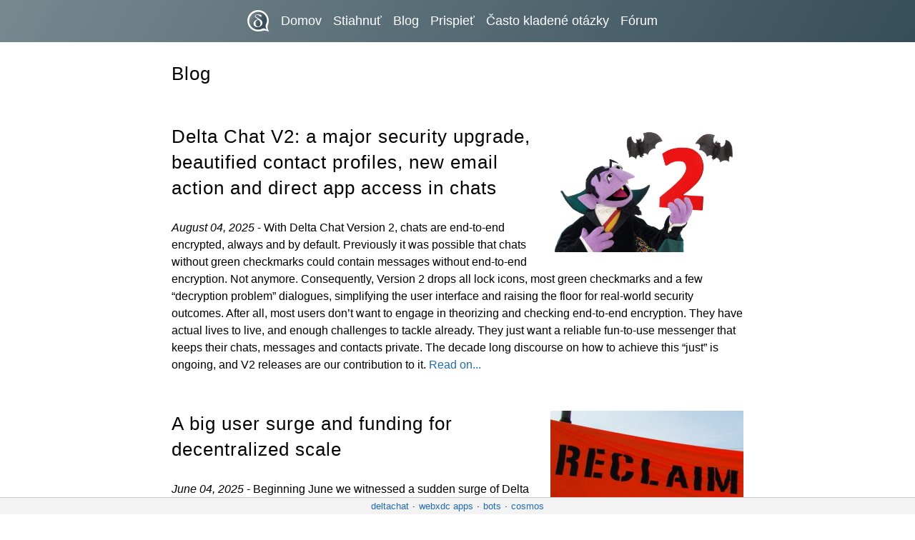

--- FILE ---
content_type: text/html
request_url: https://delta.chat/sk/blog
body_size: 8236
content:
<!DOCTYPE html>
<html lang="sk">




<head>
<title>Blog - Delta Chat</title>
<meta charset="UTF-8" />
<meta name="viewport" content="width=device-width, initial-scale=1.0, minimum-scale=1.0" />
<meta name="description" content="Blog Delta Chat V2: a major security upgrade, beautified contact profiles, new email action and direct app access in chats August 04, 2025 - With Delta Chat Version 2, chats are end-to-end encrypte..." />
<meta name="keywords" content="delta chat, chatmail, messenger, download delta chat" />


<meta property="og:title" content="Delta Chat: Blog">
<meta property="og:description" content="Blog Delta Chat V2: a major security upgrade, beautified contact profiles, new email action and direct app access in chats August 04, 2025 - With Delta Chat Version 2, chats are end-to-end encrypte...">
<meta property="og:image" content="https://delta.chat/assets/home/intro1.png">
<meta property="og:url" content="https://delta.chat/sk/blog">
<meta name="fediverse:creator" content="@delta@chaos.social">
<meta name="twitter:card" content="summary">

<link rel="stylesheet" href="../assets/css/styles.css" type="text/css" />
<link rel="alternate" href="https://delta.chat/feed.xml" type="application/atom+xml" title="" />
<script defer src="../libresilient.js"></script>
<script defer src="https://cosmos.delta.chat/banner.js"></script>
</head>

<body id="top">

<div id="menu">
<ul>
<li aria-hidden="true"><a href="../sk/"><img src="../assets/logos/delta-chat.svg" width="32" height="32" style="position: relative; bottom: -3px;" /></a></li>
<li><a href="../sk/">Domov</a></li>
<li><a href="download">Stiahnuť</a></li>
<li><a href="blog">Blog</a></li>
<li><a href="contribute">Prispieť</a></li>
<li><a href="help">Často kladené otázky</a></li>
<li><a href="https://support.delta.chat">Fórum</a></li>
</ul>
</div>

<div id="content">












<h1 id="blog">
        
        
          Blog <a href="#blog" class="anchor"></a>
        
        
      </h1>

<div class="post-box">
  <a href="../en/2025-08-04-encryption-v2">
    <div class="featured-image">
      <img src="../assets/blog/2vampire.png" />
    </div>
    
      <h2>
        
        
          Delta Chat V2: a major security upgrade, beautified contact profiles, new email action and direct app access in chats
        
        
      </h2>
  </a>
  <p>
    <em>August 04, 2025</em> -
    
With Delta Chat Version 2, chats are end-to-end encrypted, always and by default.
Previously it was possible that chats without green checkmarks could contain messages without end-to-end encryption. 
Not anymore. 
Consequently, Version 2 drops all lock icons, most green checkmarks and a few “decryption problem” dialogues,
simplifying the user interface and raising the floor for real-world security outcomes. 
After all, most users don’t want to engage in theorizing and checking end-to-end encryption.
They have actual lives to live, and enough challenges to tackle already. 
They just want a reliable fun-to-use messenger that keeps their chats, messages and contacts private. 
The decade long discourse on how to achieve this “just” is ongoing, and V2 releases are our contribution to it.
 
    <a href="../en/2025-08-04-encryption-v2">Read on...</a>
  </p>
</div>

<div class="post-box">
  <a href="../en/2025-06-04-surge-donations">
    <div class="featured-image">
      <img src="../assets/blog/reclaim.jpg" />
    </div>
    
      <h2>
        
        
          A big user surge and funding for decentralized scale
        
        
      </h2>
  </a>
  <p>
    <em>June 04, 2025</em> -
    Beginning June we witnessed a sudden surge of Delta Chat usage especially in the US and Cuba. 
We don’t know the social dynamics behind it but it probably helps that 
Delta Chat apps resiliently work on all platforms and offer a pleasing user interface 
which increasingly many families, groups and communities appreciate. 
Be that as it may, let’s look at some indicators of the recent surge, 
then highlight centralization risks and our mitigation efforts.
 
    <a href="../en/2025-06-04-surge-donations">Read on...</a>
  </p>
</div>

<div class="post-box">
  <a href="../en/2025-05-22-browser-edition">
    <div class="featured-image">
      <img src="../assets/blog/2025-05-22-browser-edition/browser-thumbnail.png" />
    </div>
    
      <h2>
        
        
          Delta Chat Desktop, but running inside of Firefox 🦊
        
        
      </h2>
  </a>
  <p>
    <em>May 22, 2025</em> -
    As part of the project to port Delta Chat Desktop from Electron to Tauri, we'll showcase a setup where our Desktop app runs in Firefox and does not depend on Electron or Chromium anymore. This video and post walks through what works already, and what doesn't and is generally aimed at developers and expert users. 
    <a href="../en/2025-05-22-browser-edition">Read on...</a>
  </p>
</div>

<div class="post-box">
  <a href="../en/2025-05-12-diff-invitation">
    <div class="featured-image">
      <img src="../assets/logos/kap-logo.jpg" />
    </div>
    
      <h2>
        
        
          DIFF Invitation June 7-17th
        
        
      </h2>
  </a>
  <p>
    <em>May 12, 2025</em> -
    
During June 7-17th many of our contributors and from neighboring projects will gather in Freiburg in the Black Forest.
We will use outsides and insides of the oldest “free and democratic school” in Germany, the “Kapriole”.
DIFF currently stands for “Decentralized Internet Federation Fusion”.
 
    <a href="../en/2025-05-12-diff-invitation">Read on...</a>
  </p>
</div>

<div class="post-box">
  <a href="../en/2025-03-26-edit-and-delete-how">
    <div class="featured-image">
      <img src="../assets/blog/2025-03-edit-msg.jpeg" />
    </div>
    
      <h2>
        
        
          Messaging editing, deletion and saving now available!
        
        
      </h2>
  </a>
  <p>
    <em>March 26, 2025</em> -
    No need to blush or melt in agony after sending a message anymore!
Editing and deleting messages is now available in most app stores :)
 
    <a href="../en/2025-03-26-edit-and-delete-how">Read on...</a>
  </p>
</div>

<div class="post-box">
  <a href="../en/2025-02-11-why-jsonrpc-bindings-exist">
    <div class="featured-image">
      <img src="../assets/blog/2024-11-10-why-jsonrpc-bindings-exist/jsonrpc-vs-cffi-thumbnail.png" />
    </div>
    
      <h2>
        
        
          From C- to JSON-based APIs of the Rust "core" library 📚
        
        
      </h2>
  </a>
  <p>
    <em>February 11, 2025</em> -
    This is a technical post about why we created the JSON-RPC bindings additionally to our CFFI bindings. Learn something about the internals of how Delta Chat is implemented. 
    <a href="../en/2025-02-11-why-jsonrpc-bindings-exist">Read on...</a>
  </p>
</div>

<div class="post-box">
  <a href="../en/2025-01-23-webxdc-no-billionaires">
    <div class="featured-image">
      <img src="../assets/blog/2025-01-pushicon.png" />
    </div>
    
      <h2>
        
        
          Replacing billionairish platforms with ZIP files
        
        
      </h2>
  </a>
  <p>
    <em>January 23, 2025</em> -
    How can we evolve and deploy web apps without allowing developers or operators to become a “billionaire in the middle”? 
There are many ways to try to address this challenge and 
some involve the technical Internet protocol foundations. 
The “Web”, and the HTTP protocol in particular, 
arguably played a big part in producing tech billionaires
with their possibly unprecedented power and money concentrations today.
 
    <a href="../en/2025-01-23-webxdc-no-billionaires">Read on...</a>
  </p>
</div>

<div class="post-box">
  <a href="../en/2024-11-20-webxdc-realtime">
    <div class="featured-image">
      <img src="../assets/logos/webxdc-centered.png" />
    </div>
    
      <h2>
        
        
          Delta Chat introduces realtime Peer-to-Peer networking
        
        
      </h2>
  </a>
  <p>
    <em>November 20, 2024</em> -
    Are you interested in enshittification-resistant application development? 
After almost two years of collaboration 
with the wonderful Iroh team,
and years of discussions with numerous experts in the decentralization space, 
we are happy to announce that Delta Chat 1.48 apps on all platforms 
contain state-of-the-art Peer-to-Peer networking support,
including hole punching
and forward-secret end-to-end encryption.
Concretely, Delta Chat now establishes private Peer-to-Peer 
gossipping networks 
between users who start a webxdc app
that uses the new joinRealtimeChannel() API.
 
    <a href="../en/2024-11-20-webxdc-realtime">Read on...</a>
  </p>
</div>

<div class="post-box">
  <a href="../en/2024-05-31-instant-onboarding">
    <div class="featured-image">
      <img src="../assets/blog/secure-decent-delta.png" />
    </div>
    
      <h2>
        
        
          Instant Onboarding and Instant Message Delivery
        
        
      </h2>
  </a>
  <p>
    <em>May 31, 2024</em> -
    
A major milestone in our 6+ years long project history: 
With the rolling 1.46 app releases you can start chatting without a pre-existing e-mail address. 
Just provide a name and then tap “Agree and continue” 
to create a chat profile using the default chatmail server. 
Or visit other chatmail servers and tap the invite on their home page.
 
    <a href="../en/2024-05-31-instant-onboarding">Read on...</a>
  </p>
</div>

<div class="post-box">
  <a href="../en/2024-03-25-crypto-analysis-securejoin">
    <div class="featured-image">
      <img src="../assets/blog/green-check-chain.png" />
    </div>
    
      <h2>
        
        
          Hardening Guaranteed End-to-End encryption based on a security analysis from ETH researchers
        
        
      </h2>
  </a>
  <p>
    <em>March 25, 2024</em> -
    We released guaranteed end-to-end encryption
in November 2023 and were in for a pleasant surprise three months later.
The Applied Cryptography Group at ETH Zurich
handed us a cryptographic security analysis 
of our SecureJoin protocol implementation
which is the basis of Delta Chat’s guaranteed end-to-end encryption mechanisms.
We subsequently fixed 20 identified issues that became part of the 
v1.44 release
but only disclose it now
because we first wanted Delta Chat apps with all fixes to be available on all stores.
 
    <a href="../en/2024-03-25-crypto-analysis-securejoin">Read on...</a>
  </p>
</div>

<div class="post-box">
  <a href="../en/2024-03-12-jumbo44">
    <div class="featured-image">
      <img src="../assets/blog/2024-03-notiheart.png" />
    </div>
    
      <h2>
        
        
          Four major usability improvements in Delta Chat 1.44
        
        
      </h2>
  </a>
  <p>
    <em>March 12, 2024</em> -
    Delivery time!
The rolling Delta Chat 1.44 releases 
bring four often requested usability improvements.
Visit get.delta.chat 
to onboard and invite anyone, instantly and securely, 
and without them needing an e-mail address or a phone number first. 
Some claim no other messenger suite today is as easy to onboard and use. 
True or not? In any case, we are already busy with preparing 
next usability improvements to avoid any doubts :)
 
    <a href="../en/2024-03-12-jumbo44">Read on...</a>
  </p>
</div>

<div class="post-box">
  <a href="../en/2024-02-15-webxdc-m3">
    <div class="featured-image">
      <img src="../assets/logos/webxdc-centered.png" />
    </div>
    
      <h2>
        
        
          Webxdc (Psst!) reclaiming Peer-to-Peer Web technology
        
        
      </h2>
  </a>
  <p>
    <em>February 15, 2024</em> -
    
While blockchain projects hailed “decentralization” and “Web3” as a paradigm change,
expending billions of dollars and development hours in the last decade, 
they failed to create even a baseline specification for packaging and running P2P web apps
like the one we started in 2022 with webxdc.
 
    <a href="../en/2024-02-15-webxdc-m3">Read on...</a>
  </p>
</div>

<div>
    
      <h2>
        
        
          Older posts
        
        
      </h2>
  
  <p>
    <em>December 2023</em> -
    <a href="../en/2023-12-13-chatmail">Chatmail - replicable, fast and secure chatting infrastructure for all</a>
  </p>
</div>

<div>
  
  <p>
    <em>November 2023</em> -
    <a href="../en/2023-11-23-jumbo-42">Guaranteed End-to-End encryption and many other good news</a>
  </p>
</div>

<div>
  
  <p>
    <em>August 2023</em> -
    <a href="../en/2023-08-11-xstore">Everything-apps without platforms - say 'hi' to xstore 😊</a>
  </p>
</div>

<div>
  
  <p>
    <em>July 2023</em> -
    <a href="../en/2023-07-02-deltatouch">Introducing DeltaTouch, a new community created client for Ubuntu Touch</a>
  </p>
</div>

<div>
  
  <p>
    <em>June 2023</em> -
    <a href="../en/2023-06-28-webxdc-import-export">WebXDC apps can now exchange data and run on other messengers!</a>
  </p>
</div>

<div>
  
  <p>
    <em>May 2023</em> -
    <a href="../en/2023-05-22-webxdc-security">Bringing E2E privacy to the Web: 4th security audit 😅</a>
  </p>
</div>

<div>
  
  <p>
    <em>March 2023</em> -
    <a href="../en/2023-03-27-third-independent-security-audit">Good news from security audits, past and present</a>
  </p>
</div>

<div>
  
  <p>
    <em>January 2023</em> -
    <a href="../en/2023-01-27-upcoming-mail-server-workshops">New Guide for Setting up Mail Servers for Delta Chat - and Upcoming Workshops!</a>
  </p>
</div>

<div>
  
  <p>
    <em>December 2022</em> -
    <a href="../en/2022-12-15-uidevjob">Decentralization Unchained (Psst ... want a UI/UX dev job?)</a>
  </p>
</div>

<div>
  
  <p>
    <em>September 2022</em> -
    <a href="../en/2022-09-14-aeap">Introducing Automatic E-mail Address Porting (AEAP)</a>
  </p>
</div>

<div>
  
  <p>
    <em>June 2022</em> -
    <a href="../en/2022-06-14-webxdcintro">Sharing web apps in a chat</a>
  </p>
</div>

<div>
  
  <p>
    <em>January 2022</em> -
    <a href="../en/2022-01-16-dapsi2blogpost">Which e-mail providers work well with Delta Chat? Quite some :)</a>
  </p>
</div>

<div>
  
  <p>
    <em>November 2021</em> -
    <a href="../en/2021-11-17-releases">Updates on Accounts, Downloads, Group-Joins, Search and more</a>
  </p>
</div>

<div>
  
  <p>
    <em>November 2021</em> -
    <a href="../en/2021-11-10-blog-GDPR">New data protection officer appointed and refined privacy policies</a>
  </p>
</div>

<div>
  
  <p>
    <em>September 2021</em> -
    <a href="../en/2021-09-11-eppd-provider-criteria">What Makes a Good E-Mail Provider? Let's find out :)</a>
  </p>
</div>

<div>
  
  <p>
    <em>August 2021</em> -
    <a href="../en/2021-08-24-updates">Chat Requests, Multi-Account, Connectivity</a>
  </p>
</div>

<div>
  
  <p>
    <em>May 2021</em> -
    <a href="../en/2021-05-05-email-compat">E-mail compatibility releases</a>
  </p>
</div>

<div>
  
  <p>
    <em>February 2021</em> -
    <a href="../en/2021-02-04-ios-is-catching-up">Delta Chat iOS is catching up!</a>
  </p>
</div>

<div>
  
  <p>
    <em>November 2020</em> -
    <a href="../en/2020-11-05-android-update">Swipe to Reply and other Android News</a>
  </p>
</div>

<div>
  
  <p>
    <em>August 2020</em> -
    <a href="../en/2020-08-01-ux-final">Final report on UX developments 2019/2020</a>
  </p>
</div>

<div>
  
  <p>
    <em>July 2020</em> -
    <a href="../en/2020-07-30-summer-update">Releases, Disappearing messages and Video chats</a>
  </p>
</div>

<div>
  
  <p>
    <em>June 2020</em> -
    <a href="../en/2020-06-24-releases">Delta Chat 1.10 is rolling out</a>
  </p>
</div>

<div>
  
  <p>
    <em>May 2020</em> -
    <a href="../en/2020-05-27-may-features">Delta Features for May - ECC Keys, Autodelete Messages, Scan QR Codes With Desktop</a>
  </p>
</div>

<div>
  
  <p>
    <em>May 2020</em> -
    <a href="../en/2020-05-01-roskamnadzor">Russia's request for Delta Chat user data ... declined.</a>
  </p>
</div>

<div>
  
  <p>
    <em>April 2020</em> -
    <a href="../en/2020-04-06-desktop-client-release">New Delta/Desktop Release for Windows, macOS, and Linux</a>
  </p>
</div>

<div>
  
  <p>
    <em>March 2020</em> -
    <a href="../en/2020-03-31-needfinding_multidevice">New Study on Multi-tool and Organizational messenger usage</a>
  </p>
</div>

<div>
  
  <p>
    <em>March 2020</em> -
    <a href="../en/2020-03-26-shining-some-light-on-bots">Shining some light on Delta Chat bots</a>
  </p>
</div>

<div>
  
  <p>
    <em>March 2020</em> -
    <a href="../en/2020-03-11-reduced-message-size">Saving Network Traffic - Delta's Efforts to Reduce the Message Size</a>
  </p>
</div>

<div>
  
  <p>
    <em>March 2020</em> -
    <a href="../en/2020-03-06-delta-1.2">Pin Chats, Provider Database, Offline Help and more</a>
  </p>
</div>

<div>
  
  <p>
    <em>January 2020</em> -
    <a href="../en/2020-01-09-iOS-appstore-release">Delta Chat Released for iPhones and iPads - Get it Now at the iOS Appstore!</a>
  </p>
</div>

<div>
  
  <p>
    <em>December 2019</em> -
    <a href="../en/2019-12-18-google-play-store-release">Delta Chat 1.0 with new features, more robust, faster and more secure</a>
  </p>
</div>

<div>
  
  <p>
    <em>October 2019</em> -
    <a href="../en/2019-10-16-etc-workshop">Women and Nonbinary People Learning how to Install Mail Servers - Delta Chat at /ETC</a>
  </p>
</div>

<div>
  
  <p>
    <em>July 2019</em> -
    <a href="../en/2019-07-19-uxreport">UX and needfinding report Delta Chat</a>
  </p>
</div>

<div>
  
  <p>
    <em>June 2019</em> -
    <a href="../en/2019-06-28-android">New stable Delta Chat Android with improved group-profiles, video recording, notifications, ...</a>
  </p>
</div>

<div>
  
  <p>
    <em>June 2019</em> -
    <a href="../en/2019-06-25-desktop">New desktop release with RPGP, location streaming and improved mac &amp; ubuntu builds</a>
  </p>
</div>

<div>
  
  <p>
    <em>May 2019</em> -
    <a href="../en/2019-05-08-xyiv">Location matters! UX testing, the Rustocalypse and other Delta Xyiv happenings ...</a>
  </p>
</div>

<div>
  
  <p>
    <em>March 2019</em> -
    <a href="../en/2019-03-30-uxreport">Key findings of first Delta Chat UX testing in Kyiv</a>
  </p>
</div>

<div>
  
  <p>
    <em>March 2019</em> -
    <a href="../en/2019-03-14-oauth2release">New Android releases with OAUTH2 and improved e-mail interactions</a>
  </p>
</div>

<div>
  
  <p>
    <em>February 2019</em> -
    <a href="../en/2019-02-20-gplay-oauth2">Play Store, OAuth2 and more from the dev stage</a>
  </p>
</div>

<div>
  
  <p>
    <em>January 2019</em> -
    <a href="../en/2019-01-27-releases">DeltaChat multi-platform releases rolling ...</a>
  </p>
</div>

<div>
  
  <p>
    <em>December 2018</em> -
    <a href="../en/2018-12-19-needfinding">DeltaChat Ukraine/Needfinding report / 35c3</a>
  </p>
</div>

<div>
  
  <p>
    <em>November 2018</em> -
    <a href="../en/2018-11-17-deltaxi">Delta-XI in Kyiv 2018… a lot of beginnings</a>
  </p>
</div>

<div>
  
  <p>
    <em>October 2018</em> -
    <a href="../en/2018-10-28-decentralization-unchained">Decentralization Unchained</a>
  </p>
</div>

<div>
  
  <p>
    <em>October 2018</em> -
    <a href="../en/2018-10-22-openpgpsummit">OpenPGPSummit 2018: The ecosystem is moving ...</a>
  </p>
</div>

<div>
  
  <p>
    <em>October 2018</em> -
    <a href="../en/2018-10-12-android-dev">Delta Chat android-dev state</a>
  </p>
</div>

<div>
  
  <p>
    <em>October 2018</em> -
    <a href="../en/2018-10-03-desktop-update">Delta.Chat desktop update</a>
  </p>
</div>

<div>
  
  <p>
    <em>October 2018</em> -
    <a href="../en/2018-10-02-supportsite">support.delta.chat now working</a>
  </p>
</div>

<div>
  
  <p>
    <em>September 2018</em> -
    <a href="../en/2018-09-28-big-update">Big update on Delta.chat developments</a>
  </p>
</div>

<div>
  
  <p>
    <em>August 2018</em> -
    <a href="../en/2018-08-19-introducing-support-forum">Introducing the New Support Forum: Join to Help Others and Discuss Features!</a>
  </p>
</div>

<div>
  
  <p>
    <em>June 2018</em> -
    <a href="../en/2018-06-21-reliability-and-more">Delta Chat 0.18.0, improved reliability and more</a>
  </p>
</div>

<div>
  
  <p>
    <em>May 2018</em> -
    <a href="../en/2018-05-24-gdpr">Time to relax: Delta Chat and the GDPR</a>
  </p>
</div>

<div>
  
  <p>
    <em>May 2018</em> -
    <a href="../en/2018-05-16-hackarnaval">Delta Chat on HACKarnaval in Paris</a>
  </p>
</div>

<div>
  
  <p>
    <em>May 2018</em> -
    <a href="../en/2018-05-15-delta-chat-not-vulnerable-to-efail">Delta Chat not vulnerable to EFAIL</a>
  </p>
</div>

<div>
  
  <p>
    <em>March 2018</em> -
    <a href="../en/2018-03-19-delta-chat-0.16.0-ad-hoc-groups">Delta Chat 0.16.0 with Ad-hoc-groups; new Mailing list and IRC</a>
  </p>
</div>

<div>
  
  <p>
    <em>February 2018</em> -
    <a href="../en/2018-02-27-delta-chat-0.15.0-voice-messages">Delta Chat 0.15.0 with Voice Messages, Elevate Festival and more</a>
  </p>
</div>

<div>
  
  <p>
    <em>February 2018</em> -
    <a href="../en/2018-02-20-delta-chat-0.14.0-gossip-and-setup">Delta Chat 0.14.0 - Gossip-And-Setup-Message Version</a>
  </p>
</div>

<div>
  
  <p>
    <em>January 2018</em> -
    <a href="../en/2018-01-18-delta-chat-0.13.0-replies-encrypted">Delta Chat 0.13.0 - Reply-Encrypted-Release</a>
  </p>
</div>

<div>
  
  <p>
    <em>January 2018</em> -
    <a href="../en/2018-01-07-delta-chat-0.12.0">Delta Chat 0.12.0 - a minor release</a>
  </p>
</div>

<div>
  
  <p>
    <em>December 2017</em> -
    <a href="../en/2017-12-28-34c3-delta-chat-session-details">Details about the #34C3 Delta Chat session</a>
  </p>
</div>

<div>
  
  <p>
    <em>December 2017</em> -
    <a href="../en/2017-12-21-34c3-and-other-news">Sessions on #34C3 and other news</a>
  </p>
</div>

<div>
  
  <p>
    <em>November 2017</em> -
    <a href="../en/2017-11-29-delta-chat-0.10.0">Delta Chat 0.10.0, Semantic versions, APK</a>
  </p>
</div>

<div>
  
  <p>
    <em>November 2017</em> -
    <a href="../en/2017-11-14-delta-chat-0.9.7-and-ios">Delta Chat 0.9.7 (The archived one), iOS and docs</a>
  </p>
</div>

<div>
  
  <p>
    <em>October 2017</em> -
    <a href="../en/2017-10-18-delta-chat-0.9.6">Delta Chat 0.9.6 - a little bugfix release</a>
  </p>
</div>

<div>
  
  <p>
    <em>October 2017</em> -
    <a href="../en/2017-10-08-delta-chat-0.9.5">Delta Chat 0.9.5 - "Get your data out of there"-Release</a>
  </p>
</div>

<div>
  
  <p>
    <em>October 2017</em> -
    <a href="../en/2017-10-02-desktop-emulators">Delta Chat on Desktop</a>
  </p>
</div>

<div>
  
  <p>
    <em>August 2017</em> -
    <a href="../en/2017-08-29-follow-on-friendica">Follow our news on friendica network</a>
  </p>
</div>

<div>
  
  <p>
    <em>August 2017</em> -
    <a href="../en/2017-08-26-delta-chat-0.9.4">Delta Chat 0.9.4, Group images, Status, Fixes</a>
  </p>
</div>

<div>
  
  <p>
    <em>July 2017</em> -
    <a href="../en/2017-07-28-summer-break">A little summer break - Expect news end of August</a>
  </p>
</div>

<div>
  
  <p>
    <em>July 2017</em> -
    <a href="../en/2017-07-13-delta-chat-0-9-3">Delta Chat 0.9.3, Read receipts, Portugues homepage</a>
  </p>
</div>

<div>
  
  <p>
    <em>July 2017</em> -
    <a href="../en/2017-07-06-read-receipts-and-social-pressure">Read receipts and Social pressure</a>
  </p>
</div>

<div>
  
  <p>
    <em>June 2017</em> -
    <a href="../en/2017-06-28-delta-chat-0-9-2">Delta Chat v0.9.2 feat. Autocrypt Level 1</a>
  </p>
</div>

<div>
  
  <p>
    <em>June 2017</em> -
    <a href="../en/2017-06-26-new-transifex-page">New Transifex page</a>
  </p>
</div>

<div>
  
  <p>
    <em>June 2017</em> -
    <a href="../en/2017-06-04-delta-chat-0-9-1-released">A little update - Delta Chat v0.9.1 released, Languages</a>
  </p>
</div>

<div>
  
  <p>
    <em>June 2017</em> -
    <a href="../en/2017-06-02-follow-us">Follow us via RSS or Twitter</a>
  </p>
</div>

<div>
  
  <p>
    <em>June 2017</em> -
    <a href="../en/2017-06-01-delta-chat-0-9-0-released">Delta Chat v0.9.0 introducing PGP</a>
  </p>
</div>

<div>
  
  <p>
    <em>May 2017</em> -
    <a href="../en/2017-05-31-delta-makes-chatting-better">Delta makes chatting better</a>
  </p>
</div>

<div>
  
  <p>
    <em>May 2017</em> -
    <a href="../en/2017-05-31-blog-created">Yeah! Delta Chat has a blog now!</a>
  </p>
</div>




</div>

<div id="footer">
<p>
    <a href="references">Referencie</a>
    | <a href="https://github.com/deltachat/">Zdrojový kód </a>
    | <a href="donate">Donate</a>
    | <a href="imprint">Odtlačok</a>
    | <a href="gdpr-website">Zásady ochrany osobných údajov </a>
</p>
<p id="languages">
Jazyk:
  <a href="../id/">Bahasa Indonesia</a>
· <a href="../ca/">Català</a>
· <a href="../cs/">Čeština</a>
· <a href="../de/">Deutsch</a>
· <a href="../en/">English</a>
· <a href="../es/">Español</a>
· <a href="../fr/">Français</a>
· <a href="../gl/">Galego</a>
· <a href="../it/">Italiano</a>
· <a href="../nl/">Nederlands</a>
· <a href="../pl/">Polski</a>
· <a href="../pt/">Português</a>
· <a href="../pt_BR/">Português do Brasil</a>
· <a href="../sq/">Shqip</a>
· <a href="../sk/">Slovenčina</a>
· <a href="../tr/">Türkçe</a>
· <a href="../ru/">Pусский</a>
· <a href="../uk/">Українська</a>
· <a href="../zh_CN/">简体中文</a>

</p>
<p>
<a href="../feed.xml" class="feed">RSS-Feed</a>
<a rel="me" href="https://chaos.social/@delta" class="mastodon">Mastodon</a>

<br>
© 2026 Delta Chat contributors <!-- when bumping year, bump also .well-known/security.txt -->
</p>
</div>

</body>

</html>


--- FILE ---
content_type: text/css
request_url: https://delta.chat/assets/css/styles.css
body_size: 3054
content:
/*! normalize.css v8.0.1 | MIT License | github.com/necolas/normalize.css */html{line-height:1.15;-webkit-text-size-adjust:100%}body{margin:0}main{display:block}h1{font-size:2em;margin:0.67em 0}hr{box-sizing:content-box;height:0;overflow:visible}pre{font-family:monospace, monospace;font-size:1em}a{background-color:transparent}abbr[title]{border-bottom:none;text-decoration:underline;text-decoration:underline dotted}b,strong{font-weight:bolder}code,kbd,samp{font-family:monospace, monospace;font-size:1em}small{font-size:80%}sub,sup{font-size:75%;line-height:0;position:relative;vertical-align:baseline}sub{bottom:-0.25em}sup{top:-0.5em}img{border-style:none}button,input,optgroup,select,textarea{font-family:inherit;font-size:100%;line-height:1.15;margin:0}button,input{overflow:visible}button,select{text-transform:none}button,[type="button"],[type="reset"],[type="submit"]{-webkit-appearance:button}button::-moz-focus-inner,[type="button"]::-moz-focus-inner,[type="reset"]::-moz-focus-inner,[type="submit"]::-moz-focus-inner{border-style:none;padding:0}button:-moz-focusring,[type="button"]:-moz-focusring,[type="reset"]:-moz-focusring,[type="submit"]:-moz-focusring{outline:1px dotted ButtonText}fieldset{padding:0.35em 0.75em 0.625em}legend{box-sizing:border-box;color:inherit;display:table;max-width:100%;padding:0;white-space:normal}progress{vertical-align:baseline}textarea{overflow:auto}[type="checkbox"],[type="radio"]{box-sizing:border-box;padding:0}[type="number"]::-webkit-inner-spin-button,[type="number"]::-webkit-outer-spin-button{height:auto}[type="search"]{-webkit-appearance:textfield;outline-offset:-2px}[type="search"]::-webkit-search-decoration{-webkit-appearance:none}::-webkit-file-upload-button{-webkit-appearance:button;font:inherit}details{display:block}summary{display:list-item}template{display:none}[hidden]{display:none}*{margin:0;padding:0}iframe,a img,fieldset,form,table{border:0}h6,h5,h4,h3,h2,h1,caption,th,td{font-size:100%;font-weight:normal}dd,dt,li,dl,ul,ol{list-style:none}legend{color:#000}select,textarea,input{font:100% serif}table{border-collapse:collapse}caption,th,td{text-align:left}body{padding-top:0px}#menu{text-align:center;margin-bottom:1em;padding:8px 5px;background-color:#159957;background-image:linear-gradient(120deg, #77888f, #364e59)}#menu ul{display:flex;align-items:center;justify-content:center;flex-wrap:wrap}#menu li{display:inline-block;padding-right:0.5em}#menu li a,#menu li a:visited{color:#fff;font-size:16px}#content{padding:0em 1em 0.5em 1em}#content p img{max-width:100% !important;max-height:600px;height:auto}@media only screen and (max-width: 640px){#content p img,iframe{float:none !important}.post-box{margin-top:4em}}#footer{margin:1.5em 0 2.5em 0;border-top:1px solid #BBB;padding:1em;color:#757575;text-align:center}#footer a,#footer a:visited{color:#757575}#languages{margin:1em}.featured-image{margin-top:1em;margin-bottom:-2em;overflow:hidden;max-height:180px !important;max-width:270px}.featured-image img{width:100%}#homepage-heading ~ p{font-size:1.2em;margin-top:1.6em !important;margin-bottom:1.6em !important}.desktoponly{display:none}@media only screen and (min-width: 640px){body{padding-top:0px}#menu{padding:10px 0}#menu li{padding-right:1.0em}#menu li a,#menu li a:visited{font-size:18px}.post-box{min-height:180px}.featured-image{float:right;margin-top:0;margin-bottom:1em;margin-left:20px}#content{margin:0 auto;width:75%;min-width:580px;max-width:800px}#footer{padding:2em}#languages{margin:1em 20vw}.nodesktop{display:none}span.desktoponly,i.desktoponly,b.desktoponly{display:inline !important}div.desktoponly,p.desktoponly{display:block !important}}#content p,#content ul,ol,h1,h2{margin:1em 0}h1:not(:first-child),h2:not(:first-child),h3:not(:first-child){margin-top:2em}p.menulike{margin-top:2em !important}p.blogdate{margin-bottom:2em !important;font-style:italic}body{font-family:Arial, Verdana, Helvetica, sans-serif;font-size:16px;line-height:1.5em;color:#000;background-color:#fff}#menu,h1,h2,h3,h4,h5,h6{font-family:Tahoma, sans-serif}#content ul,ol{margin-left:1.5em}#content ul li{list-style:disc outside;margin:0.5em 0.2em;padding-left:0.5em}ol li{list-style:decimal;margin:0.5em 0.2em;padding-left:0.5em}h1,h2{font-weight:normal;font-size:26px;letter-spacing:1px;line-height:1.4em;color:#000}h3{font-weight:bold;font-size:16px;letter-spacing:1px;color:#159957}h4{font-weight:bold;letter-spacing:1px;color:#159957}a,a:visited{color:#1e6bb8;text-decoration:none}a:hover{color:#1e6bb8;text-decoration:underline}code,pre,blockquote{background-color:#eee;overflow-x:scroll}pre,blockquote{padding:2px 1em}blockquote{font-style:italic}code{padding-left:5px;padding-right:5px;border-radius:5px}pre code{padding:0px}#content table td,#content table th{border:1px solid #ccc;padding:0.2em 0.4em}#content table th{background-color:#eee;font-weight:bold}#content hr{border:1px solid #ddd;margin:2em 0}.feed{margin-left:9px;padding:0 0 0 21px;background:url(feed-icon.png) no-repeat 0 50%}.mastodon{margin-left:9px;padding:0 0 0 21px;background:url(mastodon-icon.png) no-repeat 0 50%}.twitter{margin-left:9px;padding:0 0 0 21px;background:url(twitter-icon.png) no-repeat 0 50%}h1:hover .anchor::before,h2:hover .anchor::before,h3:hover .anchor::before,h4:hover .anchor::before,h5:hover .anchor::before,h6:hover .anchor::before{content:"🔗"}.footnotes{margin-top:4em;margin-bottom:4em}.footnotes:before{content:"_______________________";color:#999}.footnotes li{color:#999;font-size:12px}.footnotes li a{color:#999;text-decoration:underline}.reversefootnote{text-decoration:none !important}sup[role="doc-noteref"]:before{content:"["}sup[role="doc-noteref"]:after{content:"]"}@media print{#menu,#footer,#load-comment,#comments-hint,.deltachat-banner{display:none !important}}div.download-content{margin-bottom:2em}div.download-content div.recommendation-section div.recommendation-bg{border:1px solid red}div.download-content div.box{margin:1em 0pt;padding:2px 2px 7pt 7pt;background-color:#eee;background-image:linear-gradient(120deg, #f3f3f3, #eee);font-size:12px}div.download-content div.box div.title{font-size:20px;margin-top:5pt;margin-bottom:8px;margin-right:.5em;color:#222}div.download-content div.box div.buttons{display:flex;flex-direction:row;flex-wrap:wrap;align-items:center;margin:1em 0}div.download-content div.box div.buttons a:not(.img-badge){background:#111;color:white;font-weight:bold;padding:5px;margin:3px;text-decoration:none;font-size:16px;height:48px;box-sizing:border-box;border:2px solid #444;border-radius:5px;line-height:1.23;min-width:160px}div.download-content div.box div.buttons a.img-badge{display:flex;align-content:center;margin:3px}div.download-content div.box div.buttons a.img-badge img{height:48px;display:block}div.download-content div.box div.buttons small{display:block;font-size:12px;font-weight:normal}div.download-content div.box div.descr{color:#222}div.download-content code{background:transparent}#boxes-summary{font-weight:bold;cursor:pointer}summary.noupgrades{color:#1e6bb8;cursor:pointer;list-style:none}summary.noupgrades:hover{text-decoration:underline}.highlight .hll{background-color:#ffffcc}.highlight .c{color:#8f5902;font-style:italic}.highlight .err{color:#a40000;border:1px solid #ef2929}.highlight .g{color:#000000}.highlight .k{color:#204a87;font-weight:bold}.highlight .l{color:#000000}.highlight .n{color:#000000}.highlight .o{color:#ce5c00;font-weight:bold}.highlight .x{color:#000000}.highlight .p{color:#000000;font-weight:bold}.highlight .cm{color:#8f5902;font-style:italic}.highlight .cp{color:#8f5902;font-style:italic}.highlight .c1{color:#8f5902;font-style:italic}.highlight .cs{color:#8f5902;font-style:italic}.highlight .gd{color:#a40000}.highlight .ge{color:#000000;font-style:italic}.highlight .gr{color:#ef2929}.highlight .gh{color:#000080;font-weight:bold}.highlight .gi{color:#00a000}.highlight .go{color:#000000;font-style:italic}.highlight .gp{color:#8f5902}.highlight .gs{color:#000000;font-weight:bold}.highlight .gu{color:#800080;font-weight:bold}.highlight .gt{color:#a40000;font-weight:bold}.highlight .kc{color:#204a87;font-weight:bold}.highlight .kd{color:#204a87;font-weight:bold}.highlight .kn{color:#204a87;font-weight:bold}.highlight .kp{color:#204a87;font-weight:bold}.highlight .kr{color:#204a87;font-weight:bold}.highlight .kt{color:#204a87;font-weight:bold}.highlight .ld{color:#000000}.highlight .m{color:#0000cf;font-weight:bold}.highlight .s{color:#4e9a06}.highlight .na{color:#c4a000}.highlight .nb{color:#204a87}.highlight .nc{color:#000000}.highlight .no{color:#000000}.highlight .nd{color:#5c35cc;font-weight:bold}.highlight .ni{color:#ce5c00}.highlight .ne{color:#cc0000;font-weight:bold}.highlight .nf{color:#000000}.highlight .nl{color:#f57900}.highlight .nn{color:#000000}.highlight .nx{color:#000000}.highlight .py{color:#000000}.highlight .nt{color:#204a87;font-weight:bold}.highlight .nv{color:#000000}.highlight .ow{color:#204a87;font-weight:bold}.highlight .w{color:#f8f8f8;text-decoration:underline}.highlight .mf{color:#0000cf;font-weight:bold}.highlight .mh{color:#0000cf;font-weight:bold}.highlight .mi{color:#0000cf;font-weight:bold}.highlight .mo{color:#0000cf;font-weight:bold}.highlight .sb{color:#4e9a06}.highlight .sc{color:#4e9a06}.highlight .sd{color:#8f5902;font-style:italic}.highlight .s2{color:#4e9a06}.highlight .se{color:#4e9a06}.highlight .sh{color:#4e9a06}.highlight .si{color:#4e9a06}.highlight .sx{color:#4e9a06}.highlight .sr{color:#4e9a06}.highlight .s1{color:#4e9a06}.highlight .ss{color:#4e9a06}.highlight .bp{color:#3465a4}.highlight .vc{color:#000000}.highlight .vg{color:#000000}.highlight .vi{color:#000000}.highlight .il{color:#0000cf;font-weight:bold}.cta-button,.cta-button:hover,.cta-button:visited{border:1.5px solid #a4c2d0;border-radius:5px;padding:10px;display:inline-block;margin:10px 0;background:linear-gradient(120deg, #77888f, #364e59);color:white !important;font-weight:bold}#content h1:hover .anchor::before{content:unset}


--- FILE ---
content_type: text/css
request_url: https://cosmos.delta.chat/banner.css
body_size: 274
content:
.deltachat-banner {
	position: fixed;
	bottom: 0;
	left: 0;
	right: 0;
	
	background: #f3f3f3;
	border-top: 1px solid #ccc;
	text-align: center;

	display: flex;
	justify-content: center;
	align-items: center;

	z-index: 1;
	
	font-family: 'Lucida Grande', sans-serif;
	font-size: 10pt;
	line-height: 1.8;
}

.deltachat-banner * {
	color: black !important;
	margin: 0 5px;
}

.deltachat-banner a {
	color: #1e6bb8 !important;
	text-decoration: none;
	font-weight: normal;
	
	display: flex;
	align-items: center;
}

@media screen and (max-width: 760px) {

	.deltachat-banner {
		display: flex;
		align-items: center;
		text-align: center;
	}

}



--- FILE ---
content_type: application/javascript
request_url: https://cosmos.delta.chat/banner.js
body_size: 269
content:
document.addEventListener('DOMContentLoaded', function () {
	const target = document.createElement('div');
	document.body.appendChild(target);
	target.innerHTML = `<div class="deltachat-banner" lang="en">
	<a href="https://delta.chat">deltachat</a>
	 &middot; 
	<a href="https://webxdc.org">webxdc apps</a>
	 &middot; 
	<a href="https://bots.delta.chat">bots</a>
	 &middot; 
	<a href="https://cosmos.delta.chat">cosmos</a>
</div><link rel="stylesheet" type="text/css" href="https://cosmos.delta.chat/banner.css">`;
	document.body.style.paddingBottom = document.querySelector('.deltachat-banner').getBoundingClientRect().height + 'px'
});


--- FILE ---
content_type: image/svg+xml
request_url: https://delta.chat/assets/logos/delta-chat.svg
body_size: 1750
content:
<svg xmlns="http://www.w3.org/2000/svg" xmlns:xlink="http://www.w3.org/1999/xlink" width="48" height="48" version="1.1"><defs><linearGradient id="a" x1="31.957" x2="-45.041" y1="29.751" y2="-18.592" gradientTransform="matrix(.93766 0 0 .93766 1.5426 1.72)" gradientUnits="userSpaceOnUse"><stop offset="0" stop-color="#364e59"/><stop offset="1" stop-color="#364e59" stop-opacity="0"/></linearGradient></defs><g><path fill="#fff" stroke="#000" stroke-linejoin="round" stroke-opacity=".439" stroke-width=".574" d="m24.015 1.287c-12.549 0-22.728 10.179-22.728 22.728s10.179 22.728 22.728 22.728c14.338-0.34288 9.6144-4.7027 23.698 0.96916-7.5455-13.002-1.083-13.33-0.96916-23.698 0-12.549-10.179-22.728-22.728-22.728z"/><path fill="url(#a)" d="m23.982 5.3106c-10.336 0.12578-18.72 8.6194-18.72 18.965 0 10.346 8.384 18.635 18.72 18.51 9.8277-0.03951 7.5168-5.4897 18.38-0.44319-5.9508-9.2961 0.20175-10.534 0.34034-18.522 0-10.346-8.384-18.635-18.72-18.51z"/><g fill="#fff"><path fill="#fff" d="m21.689 23.636q-1.028-1.1513-2.8578-2.755-2.0148-1.7681-2.7139-2.7755-0.69902-1.028-0.69902-2.241 0-1.8092 1.6859-2.8372 1.6859-1.0485 4.3997-1.0485t4.7287 0.92518q2.0354 0.92518 2.0354 2.5494 0 0.78126-0.49343 1.2952-0.49343 0.51399-1.1513 0.51399-0.94574 0-2.2204-1.4186-1.2952-1.4392-2.1999-2.0148-0.88406-0.59622-2.0765-0.59622-1.5214 0-2.5083 0.67846-0.9663 0.67846-0.9663 1.727 0 0.98686 0.80182 1.8504t4.1325 3.1456q3.5568 2.4466 5.0165 3.8241 1.4803 1.3775 2.4055 3.3512 0.92518 1.9737 0.92518 4.1736 0 3.8652-2.7344 6.8258-2.7139 2.94-6.3529 2.94-3.3101 0-5.5922-2.3643-2.2821-2.3643-2.2821-6.3118 0-3.8035 2.5083-6.3529 2.5288-2.5494 6.209-3.0839zm0.90462 0.94574q-5.9006 0.9663-5.9006 8.1004 0 3.6802 1.4597 5.7155 1.4803 2.0354 3.4334 2.0354 2.0354 0 3.3512-1.9532 1.3158-1.9737 1.3158-5.3249 0-4.852-3.6596-8.5733z" transform="scale(1.1122 .89909)"/></g></g></svg>

--- FILE ---
content_type: application/javascript
request_url: https://delta.chat/libresilient.js
body_size: 829
content:
/*
 * minimal LibResilient service worker loading script
 * include it in your HTML files to deploy LibResilient
 * 
 * for a more complete and fancy implementation of browser-side
 * see `libresilient-fancy.js`
 */

// check if the browser implements ServiceWorkers API
if ('serviceWorker' in navigator) {
    if (typeof caches === 'undefined') {
      console.error('LibResilient: CacheStorage API is not available.')
    } else if (navigator.serviceWorker.controller) {
        // Service worker already registered.
        console.log('A Service Worker is already registered.')
    } else {
        // NOTICE: Assumptions made here:
        // 1. the Service Worker script is called service-worker.js
        // 2. ...and is located in the same directory as this file
        var scriptPath = document.currentScript.src
        var scriptFolder = scriptPath.substr(0, scriptPath.lastIndexOf( '/' )+1 )
        var serviceWorkerPath = scriptFolder + 'service-worker.js'
        console.log('LibResilient: using Service Worker script at: ' + serviceWorkerPath)
        // this code actually finally registers the Service Worker
        navigator.serviceWorker.register(serviceWorkerPath, {
            // NOTICE: "There is frequent confusion surrounding the meaning and use of scope.
            // NOTICE:  Since a service worker can't have a scope broader than its own location,
            // NOTICE:  only use the scope option when you need a scope that is narrower than the default."
            // 
            // so, "./" is the broadest scope, also the default. but the ServiceWorker can be registered
            // for a narrower scope, for example "./subdir/".
            scope: '/'
        }).then(function(reg) {
            // Success.
            console.log('LibResilient: Service Worker registered.')
        }).catch(error => {
            console.error("LibResilient: Error while registering a service worker!", error)
        })
    }
} else {
    console.warn("unable to load LibResilient: ServiceWorker API not available in the browser")
}
